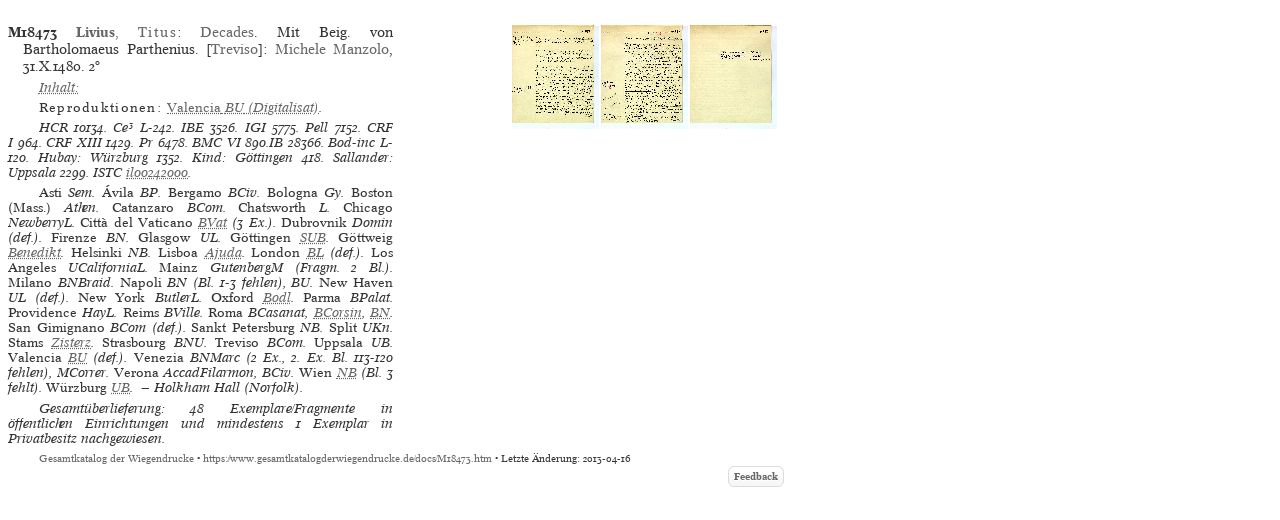

--- FILE ---
content_type: text/html
request_url: https://gesamtkatalogderwiegendrucke.de/docs/M18473.htm
body_size: 14879
content:
<?xml version="1.0" encoding="UTF-8"?>
<!DOCTYPE html
  PUBLIC "-//W3C//DTD XHTML 1.0 Transitional//EN" "http://www.w3.org/TR/xhtml1/DTD/xhtml1-transitional.dtd">
<html><head><title>GW. Incunable M18473</title><link charset="UTF-8" href="../Style/GW.css" rel="stylesheet" type="text/css"></link><meta http-equiv="Content-Type" content="text/html; charset=UTF-8"></meta><link rel="schema.DC" href="http://purl.org/dc/elements/1.1/"></link><link rel="schema.DCTERMS" href="http://purl.org/dc/terms/"></link><meta name="DC.title" content="GW. Description of Incunable No. M18473"></meta><meta name="DC.identifier" content="M18473.htm"></meta><meta name="DCTERMS.modified" content="2013-04-16"></meta><meta name="DC.creator" content="Staatsbibliothek zu Berlin"></meta><meta name="DC.subject" content="gesamtkatalog der wiegendrucke; typography before 1501; incunable M18473"></meta><meta name="DC.description" content="Gesamtkatalog der Wiegendrucke. Description of Incunable No. M18473"></meta><meta name="DC.language" content="DE"></meta><meta name="DC.type" content="Text"></meta><meta name="DC.format" content="text/xhtml"></meta><meta name="DCTERMS.conformsTo" content="http://www.unicode.org/versions/Unicode5.2.0/"></meta><meta name="DCTERMS.conformsTo" content="http://www.ietf.org/rfc/rfc2279.txt"></meta><meta name="DCTERMS.conformsTo" content="http://www.w3.org/TR/xhtml1/DTD/xhtml1-strict.dtd"></meta><meta name="DC.publisher" content="Staatsbibliothek zu Berlin (SBB)"></meta><meta name="DCTERMS.issued" content="2025-11-18+01:00"></meta><meta name="DC.rights" content=""></meta><script type="text/javascript" src="../gwHelper.js"></script><script type="text/javascript" src="../quellen.js"></script></head><body style="margin:8px"><div class="inhalt"><div class="height10"><!-- --></div><div class="inhalt"><table border="0" cellpadding="0" cellspacing="0" class="tlfixed"><tr><td valign="top" width="385px"><a id="M18473" name="M18473"><!-- --></a><div class="bn9-11"><span class="bold">M18473</span><span class="bold"> </span><a href="../Show.asp?dir=LIVITIT&amp;file=LIVITIT&amp;localref=M18473"><span class="bold">Livius</span>, <span class="spaced">Titus</span></a>: <a href="../Show.asp?dir=LIVITIT&amp;file=LIVITIT&amp;localref=M18473">Decades</a>. Mit Beig. von Bartholomaeus
                        Parthenius.  [<a href="../doPrint.asp?search=1&amp;resultsize=100&amp;pop=Treviso">Treviso</a>]: <a href="../doPrint.asp?search=1&amp;resultsize=10&amp;pr=Michele Manzolo">Michele
                        Manzolo</a>, 31.X.1480. <span>2°</span></div><div class="iip8-10"><span class="clickableSpan" onclick="toggle_visibility('inh5')">Inhalt:</span> <span id="inh5" style="display:none">Bl. c5a: <span class="spaced">Livius</span>, Titus: Decades (Liv. 1–10, 21–32, 34–40, 37. 3)  (Facturus ne sim operae pretium si a primordio urbis res populi romani …). Davor: a2a: Johannes Andreas (de Bossis), Bischof von Aleria: Brief an Paul II., Papst  (Fausto ac felici solo tuam urbem pater beatissime Paule II …). — a4]: <span class="spaced">Florus</span>: Epitoma. Daran: Y7a: Bartholomaeus
                        Parthenius: Brief an Franciscus
                        Thronus  (Historiam esse rem gestam et ab aetatis nostrae memoria …). Y7b: 6 Dist.  (Cadmelo genitore satus genitrice Minerua …).</span></div><div style="text-align:left" class="iip8-10"><span class="spacedNormal">Reproduktionen: </span><span class="italic"><a target="_blank" href="https://trobes.uv.es/permalink/34CVA_UV/um6gse/alma991000343439706258"><span class="normal">Valencia</span> <span>BU</span> (Digitalisat)</a></span>. </div><div class="iip8-10"><span class="ab" onclick="toggle_bibl(this)">HCR</span> 10134. <span class="ab" onclick="toggle_bibl(this)">Ce³</span> L-242. <span class="ab" onclick="toggle_bibl(this)">IBE</span> 3526. <span class="ab" onclick="toggle_bibl(this)">IGI</span> 5775. <span class="ab" onclick="toggle_bibl(this)">Pell</span> 7152. <span class="ab" onclick="toggle_bibl(this)">CRF I</span> 964. <span class="ab" onclick="toggle_bibl(this)">CRF XIII</span> 1429. <span class="ab" onclick="toggle_bibl(this)">Pr</span> 6478. <span class="ab" onclick="toggle_bibl(this)">BMC VI</span> 890.IB 28366. <span class="ab" onclick="toggle_bibl(this)">Bod-inc</span> L-120. <span class="ab" onclick="toggle_bibl(this)">Hubay: Würzburg</span> 1352. <span class="ab" onclick="toggle_bibl(this)">Kind: Göttingen</span> 418. <span class="ab" onclick="toggle_bibl(this)">Sallander: Uppsala</span> 2299. <span class="ab" onclick="toggle_bibl(this)">ISTC</span> <a target="_blank" href="https://data.cerl.org/istc/il00242000">il00242000</a>. </div><div class="iip8-10"><span class="normal">Asti</span> Sem. <span class="normal">Ávila</span> BP. <span class="normal">Bergamo</span> BCiv. <span class="normal">Bologna</span> Gy. <span class="normal">Boston (Mass.)</span> Athen. <span class="normal">Catanzaro</span> BCom. <span class="normal">Chatsworth</span> L. <span class="normal">Chicago</span> NewberryL. <span class="normal">Città del Vaticano</span> <span onclick="toggle_visibility('d3e7903');" class="clickableSpan">BVat</span><div class="overlay" id="d3e7903"><div class="popup"><span class="close clickableSpan" onclick="toggle_visibility('d3e7903');">×</span><div class="content"><div class="normal"><div class="ref21"><span class="normal">Città del Vaticano</span> BVat, Prop.Fide.II.95</div></div><div class="normal"><div class="ref21"><span class="normal">Città del Vaticano</span> BVat, Stamp.Ross.1995</div></div><div class="normal"><div class="ref21"><span class="normal">Città del Vaticano</span> BVat, Stamp.Chig.V.134</div></div></div></div></div> (3 Ex.). <span class="normal">Dubrovnik</span> Domin (def.). <span class="normal">Firenze</span> BN. <span class="normal">Glasgow</span> UL. <span class="normal">Göttingen</span> <span onclick="toggle_visibility('d3e8000');" class="clickableSpan">SUB</span><div class="overlay" id="d3e8000"><div class="popup"><span class="close clickableSpan" onclick="toggle_visibility('d3e8000');">×</span><div class="content"><div class="normal"><div class="ref21"><span class="normal">Göttingen</span> SUB, 4° Auct. Lat. III,3550</div><div class="ref22">- INKA:<form method="post" action="https://www.inka.uni-tuebingen.de/cgi-bin/inkunabel" style="display: inline;" target="_blank"><input type="hidden" name="status" value="Suchen"></input><input type="hidden" name="sbibliothek" value="alle"></input><button type="submit" name="sinkanum" value="18000431" class="clickableSpan" style="font-family: 'Mirage WD online', 'Mirage WD'; background: none;border: none; cursor: pointer;">18000431</button></form></div></div></div></div></div>. <span class="normal">Göttweig</span> <span onclick="toggle_visibility('d3e8036');" class="clickableSpan">Benedikt</span><div class="overlay" id="d3e8036"><div class="popup"><span class="close clickableSpan" onclick="toggle_visibility('d3e8036');">×</span><div class="content"><div class="normal"><div class="ref21"><span class="normal">Göttweig</span> Benedikt, Ink 237</div></div></div></div></div>. <span class="normal">Helsinki</span> NB. <span class="normal">Lisboa</span> <span onclick="toggle_visibility('d3e8066');" class="clickableSpan">Ajuda</span><div class="overlay" id="d3e8066"><div class="popup"><span class="close clickableSpan" onclick="toggle_visibility('d3e8066');">×</span><div class="content"><div class="normal"><div class="ref21"><span class="normal">Lisboa</span> Ajuda, sala E 48-IX-19</div></div></div></div></div>. <span class="normal">London</span> <span onclick="toggle_visibility('d3e8081');" class="clickableSpan">BL</span><div class="overlay" id="d3e8081"><div class="popup"><span class="close clickableSpan" onclick="toggle_visibility('d3e8081');">×</span><div class="content"><div class="normal"><div class="ref21"><span class="normal">London</span> BL, IB.28366 (def.)</div></div></div></div></div> (def.). <span class="normal">Los Angeles</span> UCaliforniaL. <span class="normal">Mainz</span> GutenbergM (Fragm. 2 Bl.). <span class="normal">Milano</span> BNBraid. <span class="normal">Napoli</span> BN (Bl. 1-3 fehlen), BU. <span class="normal">New Haven</span> UL (def.). <span class="normal">New York</span> ButlerL. <span class="normal">Oxford</span> <span onclick="toggle_visibility('d3e8231');" class="clickableSpan">Bodl</span><div class="overlay" id="d3e8231"><div class="popup"><span class="close clickableSpan" onclick="toggle_visibility('d3e8231');">×</span><div class="content"><div class="normal"><div class="ref21"><span class="normal">Oxford</span> Bodl, Auct.N3.11</div></div></div></div></div>. <span class="normal">Parma</span> BPalat. <span class="normal">Providence</span> HayL. <span class="normal">Reims</span> BVille. <span class="normal">Roma</span> BCasanat, <span onclick="toggle_visibility('d3e8303');" class="clickableSpan">BCorsin</span><div class="overlay" id="d3e8303"><div class="popup"><span class="close clickableSpan" onclick="toggle_visibility('d3e8303');">×</span><div class="content"><div class="normal"><div class="ref21"><span class="normal">Roma</span> BCorsin, 49.D.17</div></div></div></div></div>, <span onclick="toggle_visibility('d3e8318');" class="clickableSpan">BN</span><div class="overlay" id="d3e8318"><div class="popup"><span class="close clickableSpan" onclick="toggle_visibility('d3e8318');">×</span><div class="content"><div class="normal"><div class="ref21"><span class="normal">Roma</span> BN, 70.7.F.22</div></div></div></div></div>. <span class="normal">San Gimignano</span> BCom (def.). <span class="normal">Sankt Petersburg</span> NB. <span class="normal">Split</span> UKn. <span class="normal">Stams</span> <span onclick="toggle_visibility('d3e8386');" class="clickableSpan">Zisterz</span><div class="overlay" id="d3e8386"><div class="popup"><span class="close clickableSpan" onclick="toggle_visibility('d3e8386');">×</span><div class="content"><div class="normal"><div class="ref21"><span class="normal">Stams</span> Zisterz, Ink 5120, VIII.B.47</div></div></div></div></div>. <span class="normal">Strasbourg</span> BNU. <span class="normal">Treviso</span> BCom. <span class="normal">Uppsala</span> UB. <span class="normal">Valencia</span> <span onclick="toggle_visibility('d3e8443');" class="clickableSpan">BU</span><div class="overlay" id="d3e8443"><div class="popup"><span class="close clickableSpan" onclick="toggle_visibility('d3e8443');">×</span><div class="content"><div class="normal"><div class="ref21"><span class="normal">Valencia</span> BU, BH Inc. 100 (def.)</div></div></div></div></div> (def.). <span class="normal">Venezia</span> BNMarc (2 Ex., 2. Ex. Bl. 113-120 fehlen), MCorrer. <span class="normal">Verona</span> AccadFilarmon, BCiv. <span class="normal">Wien</span> <span onclick="toggle_visibility('d3e8549');" class="clickableSpan">NB</span><div class="overlay" id="d3e8549"><div class="popup"><span class="close clickableSpan" onclick="toggle_visibility('d3e8549');">×</span><div class="content"><div class="normal"><div class="ref21"><span class="normal">Wien</span> NB, Ink 18.C.5 (Bl. 3 fehlt)</div></div></div></div></div> (Bl. 3 fehlt). <span class="normal">Würzburg</span> <span onclick="toggle_visibility('d3e8574');" class="clickableSpan">UB</span><div class="overlay" id="d3e8574"><div class="popup"><span class="close clickableSpan" onclick="toggle_visibility('d3e8574');">×</span><div class="content"><div class="normal"><div class="ref21"><span class="normal">Würzburg</span> UB, Inc.f. 76</div><div class="ref22">- INKA:<form method="post" action="https://www.inka.uni-tuebingen.de/cgi-bin/inkunabel" style="display: inline;" target="_blank"><input type="hidden" name="status" value="Suchen"></input><input type="hidden" name="sbibliothek" value="alle"></input><button type="submit" name="sinkanum" value="48001781" class="clickableSpan" style="font-family: 'Mirage WD online', 'Mirage WD'; background: none;border: none; cursor: pointer;">48001781</button></form></div></div></div></div></div>.  — Holkham Hall (Norfolk).</div><div class="iip8-10">Gesamtüberlieferung: 48 Exemplare/Fragmente in öffentlichen Einrichtungen und mindestens 1 Exemplar in Privatbesitz nachgewiesen.</div></td><td align="right" valign="top" width="385px"><img src="https://www.gesamtkatalogderwiegendrucke.de/pics/18473.bmp" style="cursor:pointer" height="104px" width="87px" border="0" hspace="1" vspace="1" alt="" onclick="f1=window.open('https://www.gesamtkatalogderwiegendrucke.de/pics/18473.jpg','18473','scrollbars=1,toolbar=0,titlebar=0,status=0,resizable=1,width=800px,height=600px,left=20,top=20'); f1.focus()"></img><img src="https://www.gesamtkatalogderwiegendrucke.de/pics/18473a.bmp" style="cursor:pointer" height="104px" width="87px" border="0" hspace="1" vspace="1" alt="" onclick="f1=window.open('https://www.gesamtkatalogderwiegendrucke.de/pics/18473a.jpg','18473a','scrollbars=1,toolbar=0,titlebar=0,status=0,resizable=1,width=800px,height=600px,left=20,top=20'); f1.focus()"></img><img src="https://www.gesamtkatalogderwiegendrucke.de/pics/18473b.bmp" style="cursor:pointer" height="104px" width="87px" border="0" hspace="1" vspace="1" alt="" onclick="f1=window.open('https://www.gesamtkatalogderwiegendrucke.de/pics/18473b.jpg','18473b','scrollbars=1,toolbar=0,titlebar=0,status=0,resizable=1,width=800px,height=600px,left=20,top=20'); f1.focus()"></img></td></tr></table></div><div class="afooter"><a href="..">Gesamtkatalog der Wiegendrucke</a> • <a href="https://www.gesamtkatalogderwiegendrucke.de/docs/M18473.htm">https://www.gesamtkatalogderwiegendrucke.de/docs/M18473.htm</a> • Letzte Änderung: 2013-04-16<span style="width:774px;position:absolute;left:10px;"><a href="http://b-gwshow01.pk.de/docs/M18473.htm" style="position:absolute;top:15px;left:-10px;"><img alt="" src="https://www.gesamtkatalogderwiegendrucke.de/pix/empty.gif" width="25" height="20" border="0"></img></a><a href="mailto:gw@sbb.spk-berlin.de?subject=Feedback zu Nr M18473" class="feedbackButton">Feedback</a></span></div></div><script type="text/javascript">
                                    var _paq = window._paq || [];
                                    _paq.push(['trackPageView']);
                                    _paq.push(['enableLinkTracking']);
                                    
                                    (function() {
                                    var u="https://webstats.sbb.berlin/";
                                    _paq.push(['setTrackerUrl', u+'matomo.php']);
                                    _paq.push(['setSiteId', '7']);
                                    var d=document, g=d.createElement('script'), s=d.getElementsByTagName('script')[0];
                                    g.type='text/javascript'; g.async=true; g.defer=true; g.src=u+'matomo.js'; s.parentNode.insertBefore(g,s);
                                    })();
                                </script></body></html>